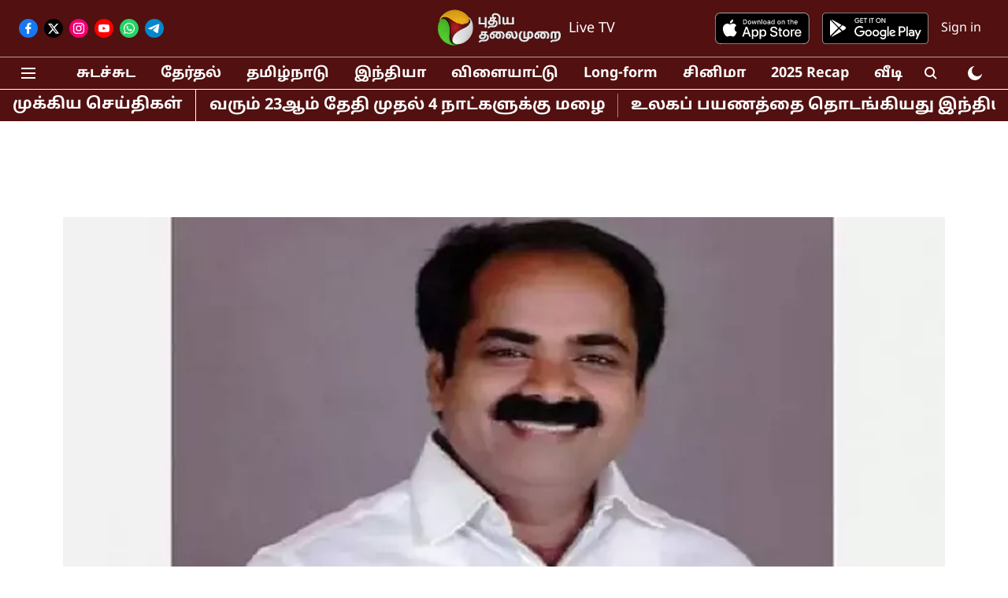

--- FILE ---
content_type: text/html; charset=utf-8
request_url: https://www.google.com/recaptcha/api2/aframe
body_size: 265
content:
<!DOCTYPE HTML><html><head><meta http-equiv="content-type" content="text/html; charset=UTF-8"></head><body><script nonce="BnY9wofgdkm-Hwh3l8Eyng">/** Anti-fraud and anti-abuse applications only. See google.com/recaptcha */ try{var clients={'sodar':'https://pagead2.googlesyndication.com/pagead/sodar?'};window.addEventListener("message",function(a){try{if(a.source===window.parent){var b=JSON.parse(a.data);var c=clients[b['id']];if(c){var d=document.createElement('img');d.src=c+b['params']+'&rc='+(localStorage.getItem("rc::a")?sessionStorage.getItem("rc::b"):"");window.document.body.appendChild(d);sessionStorage.setItem("rc::e",parseInt(sessionStorage.getItem("rc::e")||0)+1);localStorage.setItem("rc::h",'1769022278377');}}}catch(b){}});window.parent.postMessage("_grecaptcha_ready", "*");}catch(b){}</script></body></html>

--- FILE ---
content_type: application/javascript; charset=utf-8
request_url: https://fundingchoicesmessages.google.com/f/AGSKWxWvNhMyX-dAVjImmXQO3SGO-VakECbq7pbzGJKklkISd7z9oZnZnFPWZqtILfWb8M-6pE3PgR4HbUEstFKM7JOpda-gLMoXmxI4moWhWMzPvYrrwk5gOZyf1NZXd9-lliTTjNR4Th9YGmxnmB_NyCgGWT1_tvmkn3l5zXUAmKOZ-6uQ4lxFG4buhQbv/_/ads_event./ads/js./ads_redirect./houseads?/quigo_ad
body_size: -1292
content:
window['7cf159ee-1536-4d54-be4e-8f7476859efe'] = true;